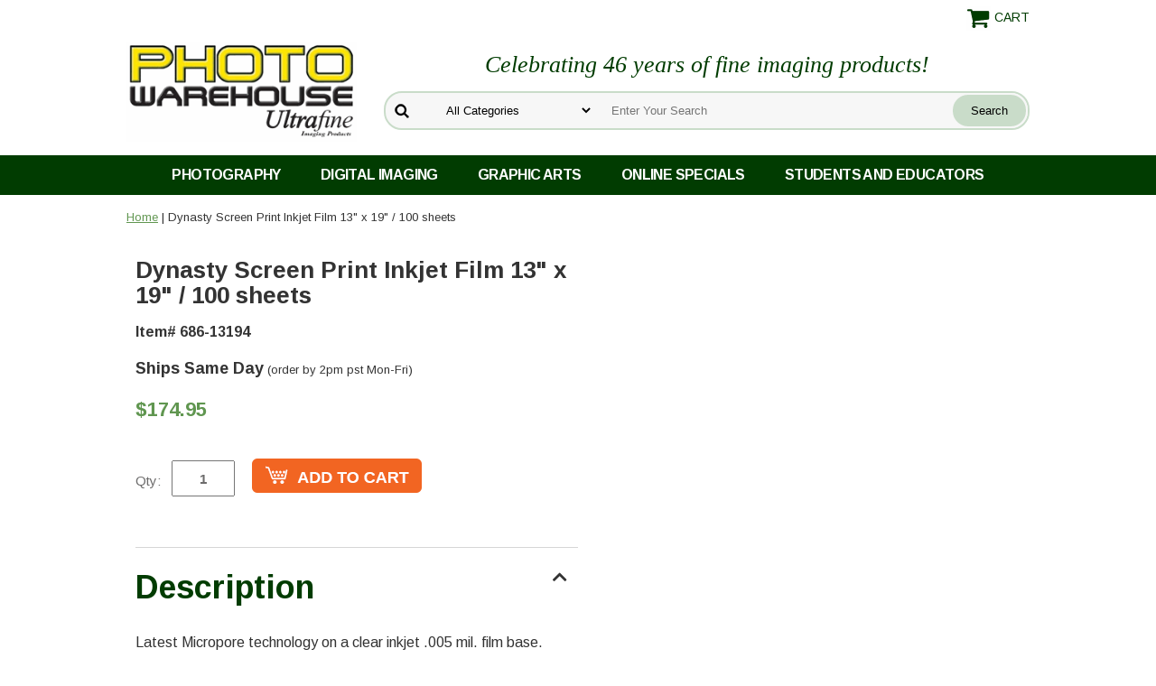

--- FILE ---
content_type: text/html
request_url: https://www.ultrafineonline.com/dyscprinfi13.html
body_size: 8657
content:
<!DOCTYPE HTML><html lang="en"><head><meta http-equiv="Content-Type" content="text/html;charset=ISO-8859-1" /><!--[if IE]><meta http-equiv="X-UA-Compatible" content="IE=Edge,chrome=1"><![endif]--><meta name="viewport" content="width=device-width, initial-scale=1.0, minimum-scale=1.0, user-scalable=0" /><title>Dynasty Screen Print Inkjet Film 13&quot; x 19&quot; / 100 sheets - Dynasty Screen Print Inkjet Film</title><meta name="robots" content="index,follow" /><meta name="description" content="Latest Micropore technology on a clear inkjet .005 mil. film base. Incredible D-Max, compatible with all inkjet printers and inks. Formulated for the screen printing marketplace." /><link rel="canonical" href="https://www.ultrafineonline.com/dyscprinfi13.html" /><link rel="apple-touch-icon" sizes="180x180" href="https://turbifycdn.com/ty/cdn/yhst-2405092478071/apple-touch-icon.png">
<link rel="icon" type="image/png" sizes="32x32" href="https://turbifycdn.com/ty/cdn/yhst-2405092478071/favicon-32x32.png">
<link rel="icon" type="image/png" sizes="16x16" href="https://turbifycdn.com/ty/cdn/yhst-2405092478071/favicon-16x16.png">
<link rel="manifest" href="https://turbifycdn.com/ty/cdn/yhst-2405092478071/site.webmanifest">
<link rel="mask-icon" href="https://turbifycdn.com/ty/cdn/yhst-2405092478071/safari-pinned-tab.svg" color="#013c01">
<link rel="shortcut icon" href="https://turbifycdn.com/ty/cdn/yhst-2405092478071/favicon.ico">
<meta name="msapplication-TileColor" content="#ffffff">
<meta name="msapplication-config" content="https://turbifycdn.com/ty/cdn/yhst-2405092478071/browserconfig.xml">
<meta name="theme-color" content="#ffffff"><!--[if lt IE 9]><script src="https://cdnjs.cloudflare.com/ajax/libs/html5shiv/3.7.3/html5shiv-printshiv.min.js"></script><![endif]--><link rel="stylesheet" href="https://turbifycdn.com/ay/mobile/css/mmenu_2.css" /><link rel="stylesheet" href="css-main.css" /><script type="text/javascript" src="https://ajax.googleapis.com/ajax/libs/jquery/1.11.2/jquery.min.js"></script><meta name="google-site-verification" content="9q1pbs02m-1BYAsnBcGDiVribXIRNYAWtWMplnDXwsk" />
<meta name="google-site-verification" content="mzUAB2P5vENzYiujyvbJj4Ro4pWYFVKShtX7gmxstFo" />
<meta name="verify-v1" content="HVJ/156n/YN3VmhbjJPpEK4G2mm9cE5VWGKqLkb6RQ8=" />
<link href="https://fonts.googleapis.com/css?family=Arimo:400,700|Amiri:400i,700i&display=swap" rel="stylesheet"> 
<!-- <link rel="stylesheet" href="https://maxcdn.bootstrapcdn.com/font-awesome/4.7.0/css/font-awesome.min.css"> -->
<link rel="stylesheet" href="https://cdnjs.cloudflare.com/ajax/libs/font-awesome/5.15.3/css/all.min.css" integrity="sha512-iBBXm8fW90+nuLcSKlbmrPcLa0OT92xO1BIsZ+ywDWZCvqsWgccV3gFoRBv0z+8dLJgyAHIhR35VZc2oM/gI1w==" crossorigin="anonymous">

<script type="text/javascript" src="https://platform-api.sharethis.com/js/sharethis.js#property=5d6938055fea9f001288da51&product=inline-share-buttons" async="async"></script>

<!-- Google tag (gtag.js) -->
<script async src="https://www.googletagmanager.com/gtag/js?id=AW-1071457309"></script>
<script>
  window.dataLayer = window.dataLayer || [];
  function gtag(){dataLayer.push(arguments);}
  gtag('js', new Date());

  gtag('config', 'AW-1071457309');
</script>

<!-- Event snippet for Page Views conversion page -->
<script>
  gtag('event', 'conversion', {'send_to': 'AW-1071457309/HQZYCIy8_bgBEJ3I9P4D'});
</script><noscript><link rel="stylesheet" href="css-noscript.css" /></noscript></head><body data-page-id="dyscprinfi13" class="dyscprinfi13-page itemtype" id="itemPage"><div class="site-container"><header class="site-header has-tagline"><div class="inner"><div class="superbar"><a href="https://secure.ultrafineonline.com/yhst-2405092478071/cgi-bin/wg-order?yhst-2405092478071" class="cartLink"><img style="max-width:27px;max-height:27px" alt="Shopping Cart" src="https://s.turbifycdn.com/aah/yhst-2405092478071/photography-19.png" align="absmiddle"> </img><span>Cart</span></a> <div id="ys_superbar">
	   <div id="ys_cpers">
		<div id="yscp_welcome_msg"></div>
		<div id="yscp_signin_link"></div>
		<div id="yscp_myaccount_link"></div>
		<div id="yscp_signout_link"></div>
	   </div>
	   <div id="yfc_mini"></div>
	   <div class="ys_clear"></div>
	</div>
      </div><a id="hamburger" href="#mmenu"><img src="https://s.turbifycdn.com/aah/yhst-2405092478071/photography-20.png" alt="Menu" style="max-width:25px;max-height:30px" align="absmiddle"></a><span id="logo"><a href="https://www.ultrafineonline.com" title="UltraFineOnLine Photo Warehouse"><img src="https://s.turbifycdn.com/aah/yhst-2405092478071/photography-21.png" alt="UltraFineOnLine Photo Warehouse" style="max-width:255px;max-height:123px" align="absmiddle"></a></span><div class="tagline">Celebrating 46 years of fine imaging products!</div><div id="top-search" style="height: 123px"><form id="searcharea" name="searcharea" action="nsearch.html" method="GET"><fieldset><select name="section"><option value="">All Categories</option><option value="photography">Photography </option><option value="digitalimaging">Digital Imaging </option><option value="graphicarts">Graphic Arts </option><option value="ultraspecials">Online Specials and Gift Ideas </option><option value="backtoschool">Students and Educators </option></select><label for="query" class="labelfield"><input type="text" id="query" name="query" placeholder="Enter Your Search" ></label><label for="searchsubmit" class="buttonlabel"><input type="submit" id="searchsubmit" class="ys_primary" value="Search" name="searchsubmit"><input type="hidden" value="yhst-2405092478071" name="vwcatalog"></label></fieldset></form>   <script type="text/javascript"> 
                    var isSafari = !!navigator.userAgent.match(/Version\/[\d\.]+.*Safari/); 
                    var isIOS = !!navigator.platform && /iPad|iPhone|iPod/.test(navigator.platform); 
                    if (isSafari && isIOS) { 
                        document.forms["searcharea"].onsubmit = function (searchAreaForm) { 
                            var elementsList = this.elements, queryString = '', url = '', action = this.action; 
                            for(var i = 0; i < elementsList.length; i++) { 
                                if (elementsList[i].name) { 
                                    if (queryString) { 
                                        queryString = queryString + "&" +  elementsList[i].name + "=" + encodeURIComponent(elementsList[i].value); 
                                    } else { 
                                        queryString = elementsList[i].name + "=" + encodeURIComponent(elementsList[i].value); 
                                    } 
                                } 
                            } 
                            if (action.indexOf("?") == -1) { 
                                action = action + "?"; 
                            } 
                            url = action + queryString; 
                            window.location.href = url; 
                            return false; 
                        } 
                    } 
                </script> 
        </div></div><div id="navRibbon"><div class="inner"><nav id="mmenu"><ul class="topNav"><li class="mainNav nav-item-photography"><a href="photography.html" class="top">Photography</a><ul class="sub"><li class="nav-item-ulphpa"><a href="ulphpa.html">Traditional Black-and-White Photo Papers</a></li><li class="nav-item-ulblfi"><a href="ulblfi.html">Traditional Black-and-White Films</a></li><li class="nav-item-colorfilms"><a href="colorfilms.html">Color Films</a></li><li class="nav-item-blphch"><a href="blphch.html">Black-and-White Photo Chemicals</a></li><li class="nav-item-cophch"><a href="cophch.html">Color Photo Chemistry</a></li><li class="nav-item-bufilosu"><a href="bufilosu.html">Bulk Film Loading Supplies</a></li><li class="nav-item-trfica"><a href="trfica.html">Point N' Shoot 35mm Film Cameras</a></li><li class="nav-item-mefoca"><a href="mefoca.html">Medium Format 120 Cameras</a></li><li class="nav-item-slrfilmcameras"><a href="slrfilmcameras.html">SLR Film Cameras</a></li><li class="nav-item-mosu"><a href="mosu.html">UltraFine Mounting Supplies</a></li><li class="nav-item-phac"><a href="phac.html">Photo Accessories, Batteries, Camera Bags and Cases, Tripods, Photo Negative and Print Storage</a></li><li class="nav-item-daac"><a href="daac.html">Darkroom Accessories</a></li><li class="nav-item-instantcameras"><a href="instantcameras.html">Instant Cameras and Film</a></li><li class="nav-item-instantfilms"><a href="instantfilms.html">Instant Films</a></li><li class="nav-item-110caandfi"><a href="110caandfi.html">110 Cameras and Film</a></li><li class="nav-item-apsfilmcameras"><a href="apsfilmcameras.html">APS (Advanced Photo System)  Film Cameras and Film</a></li><li class="nav-item-pinholecameras"><a href="pinholecameras.html">Pinhole Cameras and Accessories</a></li><li class="nav-item-cacaandcaba"><a href="cacaandcaba.html">Camera Cases and Camera Bags</a></li><li class="nav-item-copaandch"><a href="copaandch.html">Photograhic Darkroom  Color Paper RA-4 Process</a></li><li class="nav-item-trmoandcaac"><a href="trmoandcaac.html">Flashes, Straps, Lens Caps , Tripods, Monopods, and Camera Accessories</a></li><li class="nav-item-toycapaantoy"><a href="toycapaantoy.html">Toy Camera Parade - Analog Toy Cameras</a></li></ul></li><li class="mainNav nav-item-digitalimaging"><a href="digitalimaging.html" class="top">Digital Imaging</a><ul class="sub"><li class="nav-item-ulinkjetme"><a href="ulinkjetme.html">Ink Jet Media - Photo Quality Imaging Papers</a></li><li class="nav-item-spinkjetme"><a href="spinkjetme.html">Ultrafine Specialty InkJet Media</a></li><li class="nav-item-fiartinkjetp"><a href="fiartinkjetp.html">Fine Art Ink Jet Papers and Finishing Products</a></li><li class="nav-item-digitalcameras"><a href="digitalcameras.html">Digital Point and Shoot Cameras</a></li><li class="nav-item-dislrca"><a href="dislrca.html">Digital SLR Cameras</a></li><li class="nav-item-dica"><a href="dica.html">Digital Camcorders</a></li><li class="nav-item-inkjetpaforp"><a href="inkjetpaforp.html">Ink Jet Papers for Proofing</a></li><li class="nav-item-dimeca"><a href="dimeca.html">Digital Memory</a></li><li class="nav-item-toycapa"><a href="toycapa.html">Toy Camera Parade - Digital Toy Cameras</a></li><li class="nav-item-inkaid"><a href="inkaid.html">Inkaid PreCoatings for Inkjet </a></li><li class="nav-item-cacaandcaba"><a href="cacaandcaba.html">Camera Cases and Camera Bags</a></li><li class="nav-item-trmoandcaac"><a href="trmoandcaac.html">Flashes, Straps, Lens Caps , Tripods, Monopods, and Camera Accessories</a></li></ul></li><li class="mainNav nav-item-graphicarts"><a href="graphicarts.html" class="top">Graphic Arts</a><ul class="sub"><li class="nav-item-ulimfi"><a href="ulimfi.html">Ultrafine Imagesetting Film</a></li><li class="nav-item-ulcafi"><a href="ulcafi.html">Ultrafine Camera Films</a></li><li class="nav-item-ulcofi"><a href="ulcofi.html">Ultrafine Contact Films</a></li><li class="nav-item-ulofmepl"><a href="ulofmepl.html">Ultrafine Offset Metal Plates</a></li><li class="nav-item-ullapl"><a href="ullapl.html">Ultrafine Laser Print Film .005</a></li><li class="nav-item-prpr"><a href="prpr.html">Proofing Products</a></li><li class="nav-item-grarac"><a href="grarac.html">Graphic Arts Accessories</a></li><li class="nav-item-grarch"><a href="grarch.html">Graphic Arts Chemistry</a></li><li class="nav-item-ulpola"><a href="ulpola.html">Ultrafine Polyester Laser Plates</a></li></ul></li><li class="mainNav nav-item-ultraspecials"><a href="ultraspecials.html" class="top">Online Specials</a><ul class="sub"><li class="nav-item-cameraspecials"><a href="cameraspecials.html">Camera Gift Specials</a></li><li class="nav-item-gice"><a href="gice.html">Photo Warehouse Gift Certificates </a></li><li class="nav-item-ststsp"><a href="ststsp.html">Online Specials</a></li><li class="nav-item-phfisp"><a href="phfisp.html">Photo Gift Specials</a></li><li class="nav-item-giforyoph"><a href="giforyoph.html">Gifts for the Young Photographer</a></li><li class="nav-item-hogibu"><a href="hogibu.html">Ultrafineonline Bundled Savings</a></li><li class="nav-item-cofisp35"><a href="cofisp35.html">Film and Paper Online Specials</a></li><li class="nav-item-photobookgifts"><a href="photobookgifts.html">Photography Books </a></li><li class="nav-item-uldiycakithe"><a href="uldiycakithe.html">Ultrafine DIY Camera Kit Headquarters</a></li><li class="nav-item-keprekeych"><a href="keprekeych.html">Keychains -Photo related Key Chain</a></li><li class="nav-item-mucdanddvdpo"><a href="mucdanddvdpo.html">Music CD and DVD - Powershovel Audio</a></li></ul></li><li class="mainNav nav-item-backtoschool"><a href="backtoschool.html" class="top">Students and Educators</a><ul class="sub"><li class="nav-item-ulimprsche"><a href="ulimprsche.html">UltraFine Imaging Products School Headquarters</a></li><li class="nav-item-35x100ftfifo"><a href="35x100ftfifo.html">35mm x 100 Ft. Films for Reloading</a></li><li class="nav-item-ultelo"><a href="ultelo.html">UltraFine Teachers Lounge</a></li><li class="nav-item-inkjetspecials"><a href="inkjetspecials.html">Online InkJet Specials</a></li><li class="nav-item-ststpa"><a href="ststpa.html">UltraFine Student  Packages</a></li></ul></li></ul></nav></div></div></header><main class="site-inner"><div class="inner"><div class="breadcrumbs"><div><a href="index.html">Home</a> | Dynasty Screen Print Inkjet Film 13" x 19" / 100 sheets</div></div><div class="item-wrap"><div class="fitem-top"><div class="fitem-left"></div><div class="fitem-right"><div class="fitem-name"><h1>Dynasty Screen Print Inkjet Film 13" x 19" / 100 sheets</h1></div><form method="POST" action="https://secure.ultrafineonline.com/yhst-2405092478071/cgi-bin/wg-order?yhst-2405092478071+dyscprinfi13"><div class="code">Item# 686-13194</div><div class="shippingtext"><span>Ships Same Day</span> (order by 2pm pst Mon-Fri) </div><div class="price-row"><div class="price">$174.95</div></div><div class="add-to-cart"><div class="qty"><label class="qty" for="vwquantity">Qty:</label><input name="vwquantity" type="text" value="1" id="vwquantity" /></div><input type="image" class="addtocartImg" title="Add to Cart" src="https://s.turbifycdn.com/aah/yhst-2405092478071/ultrafine-vc-elite-glossy-variable-contrast-rc-paper-8-x-10-250-35.png" /><input name="vwcatalog" type="hidden" value="yhst-2405092478071" /><input name="vwitem" type="hidden" value="dyscprinfi13" /></div><input type="hidden" name=".autodone" value="https://www.ultrafineonline.com/dyscprinfi13.html" /></form><div class="item-social"><div class="sharethis-inline-share-buttons"></div>
</div><div id="item-caption"><div class="caption"><div class="caption-header"><h2 class="caption-title">Description</h2><div class="caption-control"><i class="fa fa-chevron-up up"></i><i class="fa fa-chevron-down down"></i></div></div><div class="caption-text">Latest Micropore technology on a clear inkjet .005 mil. film base. Incredible D-Max, compatible with all inkjet printers and inks. Formulated for the screen printing marketplace.
* Water Resistant! * Excellent dot shape retention * Excellent registration! * Imagesetter quality! * Extremely fast dry time * No shrinkage! * Works with dye based AND pigment inks.</div></div><div class="caption closed"><div class="caption-header"><h2 class="caption-title">Related</h2><div class="caption-control"><i class="fa fa-chevron-up up"></i><i class="fa fa-chevron-down down"></i></div></div><div class="caption-text"><div id=related><a href="dyscprinfi11.html">Dynasty Screen Print Inkjet Film 11" x 17" / 100 sheets</a><br /><a href="dyscprinfi17.html">Dynasty Screen Print Inkjet Film 17" x 22" / 100 sheets</a><br /><a href="dyscprinfi171.html">Dynasty Screen Print Inkjet Film 17" x 100' Roll</a><br /><a href="dyscprinfi.html">View all &raquo;</a></div></div></div></div><div class="ys_promoitempage" id="ys_promoitempage" itemid="dyscprinfi13" itemcode="686-13194" categoryflag="0"></div></div></div><div id="ys_relatedItems"></div></div></div></main><footer class="site-footer"><div class="newsletter"><div class="inner"><div class="newsletter-text"><img src="https://turbifycdn.com/ty/cdn/yhst-2405092478071/186386-48.png" alt="newsletter"><h4>Get exclusive deals and news!</h4>
<p>Sign up for our specials and new item releases!</p>
</div><div class="newsletter-form"><a href="newsletter-signup.html"><img src="https://turbifycdn.com/ty/cdn/yhst-2405092478071/join.png" alt="Join Now"></a>
</div></div></div><div class="inner"><div class="final-text"><div id="ys_relatedItems"></div></div><div class="footer-boxes"><div class="footer-box footer-box1"><h3>Our Catalog</h3>
<a href="https://turbifycdn.com/ty/cdn/yhst-2405092478071/pwwint2019.pdf" target="_blank"><img src="https://turbifycdn.com/aah/yhst-2405092478071/our-photo-warehouse-catalog-42.gif" alt="Our Photo Warehouse Catalog"></a></div><div class="footer-box footer-box2"><h3>Photo Warehouse (Ultrafine Online)</h3>
30 Harbor Park Drive<br>
Port Washington, NY 11050<br>
<br>
<a href="tel:+1-800-922-5484">1-800-922-5484</a><div class="footer-social"><a target="_blank" title="Photo Warehouse on Facebook" href="http://www.facebook.com/pages/Ultrafineonline/144415425568787"><i class="fa fa-facebook" aria-hidden="true"></i></a>
<a target="_blank" title="Photo Warehouse on Twitter" href="http://www.twitter.com/Ultrafineonline"><i class="fa fa-twitter" aria-hidden="true"></i></a>
<a target="_blank" title="Photo Warehouse on Instagram" href="https://www.instagram.com/ultrafineman/"><i class="fa fa-instagram" aria-hidden="true"></i></a></div></div><div class="footer-box footer-box3"><h3>Help</h3><ul class="footer-nav"><li class="nav-item nav-item-info"><a href="info.html">About Us</a></li><li class="nav-item nav-item-contact"><a href="contact.html">Contact Us</a></li><li class="nav-item nav-item-privacypolicy"><a href="privacypolicy.html">Privacy Policy</a></li><li class="nav-item nav-item-shipping"><a href="shipping.html">Shipping Information</a></li><li class="nav-item nav-item-sitemap"><a href="ind.html">Site Map</a></li></ul></div><div class="footer-box footer-box4"><h3>Secure Shopping</h3>
<i class="fa fa-lock" aria-hidden="true"></i> <span>256-bit Secure Encryption</span><br>
<span>Powered by</span> <i class="fa fa-yahoo" aria-hidden="true"></i> <span>Small Business</span>
<br><div class="footer-payments"><a href="info.html#info-billing"><i class="fa fa-cc-mastercard"></i>
<i class="fa fa-cc-visa"></i>
<i class="fa fa-cc-amex"></i>
<i class="fa fa-cc-discover"></i>
<i class="fa fa-cc-paypal"></i></a></div></div></div></div><div id="copyright">Copyright &copy; 2010-2025 UltraFineOnline.com  All Rights Reserved.</div></footer></div><div id="scrollToTop"><i class="fa fa-chevron-up"></i></div>
<!-- BEGIN bottom_tags -->
<script src="https://turbifycdn.com/ty/cdn/yhst-2405092478071/site-2.js"></script>
<script type="application/ld+json">[{"@context":"http://schema.org","@type":"Organization","url":"https://www.ultrafineonline.com","name":"Photo Warehouse (UltraFineOnLine)","description":"Photo Warehouse is Your On Line direct connection to the finest in Private label imaging Products in the world. From one of the leading Packaging, Converters, and Wholesalers of fine Photographic, Graphic Arts and Digital Imaging supplies. Here are some quick links and amazing specials.","logo":"https://s.turbifycdn.com/aah/yhst-2405092478071/photography-22.png","contactPoint":[{"@type":"ContactPoint","contactType":"customer service","name":"Customer Service","telephone":"+1-516-685-5000","faxNumber":"+1-516-625-1507","email":"sales@ultrafineonline.com"},{"@type":"ContactPoint","contactType":"customer service","name":"Customer Service Toll Free","contactOption":"TollFree","telephone":"+1-800-922-5484"}],"address":{"@type":"PostalAddress","addressCountry":"US","addressRegion":"CA","addressLocality":"Oxnard","postalCode":"93030","streetAddress":"121 Lombard Street"}},{"@context":"http://schema.org","@type":"Product","name":"Dynasty Screen Print Inkjet Film 13\" x 19\" / 100 sheets","sku":"686-13194","description":"Latest Micropore technology on a clear inkjet .005 mil. film base. Incredible D-Max, compatible with all inkjet printers and inks. Formulated for the screen printing marketplace.","offers":{"@type":"Offer","priceCurrency":"USD","price":"174.95","itemCondition":"http://schema.org/NewCondition","availability":"http://schema.org/InStock","url":"https://www.ultrafineonline.com/dyscprinfi13.html","seller":{"@type":"Organization","name":"Photo Warehouse (UltraFineOnLine)"}}}];</script>
<!-- END bottom_tags -->
<script type="text/javascript" id="yfc_loader" src="https://turbifycdn.com/store/migration/loader-min-1.0.34.js?q=yhst-2405092478071&ts=1769213234&p=1&h=secure.ultrafineonline.com"></script><script type="text/javascript" src="https://sep.turbifycdn.com/ay/mobile/js/slick_2.js"></script><script type="text/javascript" src="https://sep.turbifycdn.com/ay/mobile/js/jquery.mmenu_1.min.js"></script><script type="text/javascript" src="https://sep.turbifycdn.com/ty/tm/js/jquery.elevateZoom-3.0.8.min.js"></script><script type="text/javascript" src="https://sep.turbifycdn.com/ty/tm/js/jquery.fancybox.pack.js"></script><script type="text/javascript" src="https://sep.turbifycdn.com/ty/tm/js/jquery.lazyload.min.js"></script><script type="text/javascript" src="https://sep.turbifycdn.com/ty/tm/js/scripts-bottom-divitto-5.js"></script></body>
<script type="text/javascript">var PAGE_ATTRS = {'storeId': 'yhst-2405092478071', 'itemId': 'dyscprinfi13', 'isOrderable': '1', 'name': 'Dynasty Screen Print Inkjet Film 13 x 19 / 100 sheets', 'salePrice': '174.95', 'listPrice': '174.95', 'brand': '', 'model': '', 'promoted': '', 'createTime': '1769460366', 'modifiedTime': '1769460366', 'catNamePath': 'Dynasty Premium Inkjet Papers & Films > Dynasty Screen Print Inkjet Filmp', 'upc': ''};</script><!-- Google tag (gtag.js) -->  <script async src='https://www.googletagmanager.com/gtag/js?id=G-ZC99176DEL'></script><script> window.dataLayer = window.dataLayer || [];  function gtag(){dataLayer.push(arguments);}  gtag('js', new Date());  gtag('config', 'G-ZC99176DEL');</script><script> var YStore = window.YStore || {}; var GA_GLOBALS = window.GA_GLOBALS || {}; var GA_CLIENT_ID; try { YStore.GA = (function() { var isSearchPage = (typeof(window.location) === 'object' && typeof(window.location.href) === 'string' && window.location.href.indexOf('nsearch') !== -1); var isProductPage = (typeof(PAGE_ATTRS) === 'object' && PAGE_ATTRS.isOrderable === '1' && typeof(PAGE_ATTRS.name) === 'string'); function initGA() { } function setProductPageView() { PAGE_ATTRS.category = PAGE_ATTRS.catNamePath.replace(/ > /g, '/'); PAGE_ATTRS.category = PAGE_ATTRS.category.replace(/>/g, '/'); gtag('event', 'view_item', { currency: 'USD', value: parseFloat(PAGE_ATTRS.salePrice), items: [{ item_name: PAGE_ATTRS.name, item_category: PAGE_ATTRS.category, item_brand: PAGE_ATTRS.brand, price: parseFloat(PAGE_ATTRS.salePrice) }] }); } function defaultTrackAddToCart() { var all_forms = document.forms; var vwqnty = 0; document.addEventListener('DOMContentLoaded', event => { for (var i = 0; i < all_forms.length; i += 1) { if (typeof storeCheckoutDomain != 'undefined' && storeCheckoutDomain != 'order.store.turbify.net') { all_forms[i].addEventListener('submit', function(e) { if (typeof(GA_GLOBALS.dont_track_add_to_cart) !== 'undefined' && GA_GLOBALS.dont_track_add_to_cart === true) { return; } e = e || window.event; var target = e.target || e.srcElement; if (typeof(target) === 'object' && typeof(target.id) === 'string' && target.id.indexOf('yfc') === -1 && e.defaultPrevented === true) { return } e.preventDefault(); vwqnty = 1; if( typeof(target.vwquantity) !== 'undefined' ) { vwqnty = target.vwquantity.value; } if( vwqnty > 0 ) { gtag('event', 'add_to_cart', { value: parseFloat(PAGE_ATTRS.salePrice), currency: 'USD', items: [{ item_name: PAGE_ATTRS.name, item_category: PAGE_ATTRS.category, item_brand: PAGE_ATTRS.brand, price: parseFloat(PAGE_ATTRS.salePrice), quantity: vwqnty }] }); if (typeof(target) === 'object' && typeof(target.id) === 'string' && target.id.indexOf('yfc') != -1) { return; } if (typeof(target) === 'object') { target.submit(); } } }) } } }); } return { startPageTracking: function() { initGA(); if (isProductPage) { setProductPageView(); if (typeof(GA_GLOBALS.dont_track_add_to_cart) === 'undefined' || GA_GLOBALS.dont_track_add_to_cart !== true) { defaultTrackAddToCart() } } }, trackAddToCart: function(itemsList, callback) { itemsList = itemsList || []; var ga_cartItems = []; if (itemsList.length === 0 && typeof(PAGE_ATTRS) === 'object') { if (typeof(PAGE_ATTRS.catNamePath) !== 'undefined') { PAGE_ATTRS.category = PAGE_ATTRS.catNamePath.replace(/ > /g, '/'); PAGE_ATTRS.category = PAGE_ATTRS.category.replace(/>/g, '/') } itemsList.push(PAGE_ATTRS); } if (itemsList.length === 0) { return } var orderTotal = 0; for (var i = 0; i < itemsList.length; i += 1) { var itemObj = itemsList[i]; var gaItemObj = {}; if (typeof(itemObj.id) !== 'undefined') { gaItemObj.id = itemObj.id } if (typeof(itemObj.name) !== 'undefined') { gaItemObj.name = itemObj.name } if (typeof(itemObj.category) !== 'undefined') { gaItemObj.category = itemObj.category } if (typeof(itemObj.brand) !== 'undefined') { gaItemObj.brand = itemObj.brand } if (typeof(itemObj.salePrice) !== 'undefined') { gaItemObj.price = itemObj.salePrice } if (typeof(itemObj.quantity) !== 'undefined') { gaItemObj.quantity = itemObj.quantity } ga_cartItems.push(gaItemObj); orderTotal += parseFloat(itemObj.salePrice) * itemObj.quantity; } gtag('event', 'add_to_cart', { value: orderTotal, currency: 'USD', items: ga_cartItems }); } } })(); YStore.GA.startPageTracking() } catch (e) { if (typeof(window.console) === 'object' && typeof(window.console.log) === 'function') { console.log('Error occurred while executing Google Analytics:'); console.log(e) } } </script> <script type="text/javascript">
csell_env = 'ue1';
 var storeCheckoutDomain = 'secure.ultrafineonline.com';
</script>

<script type="text/javascript">
  function toOSTN(node){
    if(node.hasAttributes()){
      for (const attr of node.attributes) {
        node.setAttribute(attr.name,attr.value.replace(/(us-dc1-order|us-dc2-order|order)\.(store|stores)\.([a-z0-9-]+)\.(net|com)/g, storeCheckoutDomain));
      }
    }
  };
  document.addEventListener('readystatechange', event => {
  if(typeof storeCheckoutDomain != 'undefined' && storeCheckoutDomain != "order.store.turbify.net"){
    if (event.target.readyState === "interactive") {
      fromOSYN = document.getElementsByTagName('form');
        for (let i = 0; i < fromOSYN.length; i++) {
          toOSTN(fromOSYN[i]);
        }
      }
    }
  });
</script>
<script type="text/javascript">
// Begin Store Generated Code
 </script> <script type="text/javascript" src="https://s.turbifycdn.com/lq/ult/ylc_1.9.js" ></script> <script type="text/javascript" src="https://s.turbifycdn.com/ae/lib/smbiz/store/csell/beacon-a9518fc6e4.js" >
</script>
<script type="text/javascript">
// Begin Store Generated Code
 csell_page_data = {}; csell_page_rec_data = []; ts='TOK_STORE_ID';
</script>
<script type="text/javascript">
// Begin Store Generated Code
function csell_GLOBAL_INIT_TAG() { var csell_token_map = {}; csell_token_map['TOK_SPACEID'] = '2022276099'; csell_token_map['TOK_URL'] = ''; csell_token_map['TOK_STORE_ID'] = 'yhst-2405092478071'; csell_token_map['TOK_ITEM_ID_LIST'] = 'dyscprinfi13'; csell_token_map['TOK_ORDER_HOST'] = 'order.store.turbify.net'; csell_token_map['TOK_BEACON_TYPE'] = 'prod'; csell_token_map['TOK_RAND_KEY'] = 't'; csell_token_map['TOK_IS_ORDERABLE'] = '1';  c = csell_page_data; var x = (typeof storeCheckoutDomain == 'string')?storeCheckoutDomain:'order.store.turbify.net'; var t = csell_token_map; c['s'] = t['TOK_SPACEID']; c['url'] = t['TOK_URL']; c['si'] = t[ts]; c['ii'] = t['TOK_ITEM_ID_LIST']; c['bt'] = t['TOK_BEACON_TYPE']; c['rnd'] = t['TOK_RAND_KEY']; c['io'] = t['TOK_IS_ORDERABLE']; YStore.addItemUrl = 'http%s://'+x+'/'+t[ts]+'/ymix/MetaController.html?eventName.addEvent&cartDS.shoppingcart_ROW0_m_orderItemVector_ROW0_m_itemId=%s&cartDS.shoppingcart_ROW0_m_orderItemVector_ROW0_m_quantity=1&ysco_key_cs_item=1&sectionId=ysco.cart&ysco_key_store_id='+t[ts]; } 
</script>
<script type="text/javascript">
// Begin Store Generated Code
function csell_REC_VIEW_TAG() {  var env = (typeof csell_env == 'string')?csell_env:'prod'; var p = csell_page_data; var a = '/sid='+p['si']+'/io='+p['io']+'/ii='+p['ii']+'/bt='+p['bt']+'-view'+'/en='+env; var r=Math.random(); YStore.CrossSellBeacon.renderBeaconWithRecData(p['url']+'/p/s='+p['s']+'/'+p['rnd']+'='+r+a); } 
</script>
<script type="text/javascript">
// Begin Store Generated Code
var csell_token_map = {}; csell_token_map['TOK_PAGE'] = 'p'; csell_token_map['TOK_CURR_SYM'] = '$'; csell_token_map['TOK_WS_URL'] = 'https://yhst-2405092478071.csell.store.turbify.net/cs/recommend?itemids=dyscprinfi13&location=p'; csell_token_map['TOK_SHOW_CS_RECS'] = 'true';  var t = csell_token_map; csell_GLOBAL_INIT_TAG(); YStore.page = t['TOK_PAGE']; YStore.currencySymbol = t['TOK_CURR_SYM']; YStore.crossSellUrl = t['TOK_WS_URL']; YStore.showCSRecs = t['TOK_SHOW_CS_RECS']; </script> <script type="text/javascript" src="https://s.turbifycdn.com/ae/store/secure/recs-1.3.2.2.js" ></script> <script type="text/javascript" >
</script>
</html>
<!-- html110.prod.store.e1a.lumsb.com Fri Jan 30 01:41:28 PST 2026 -->


--- FILE ---
content_type: text/css
request_url: https://www.ultrafineonline.com/css-main.css
body_size: 7237
content:
/* site css 1769126936 */
body{position:relative;padding:0;margin:0;color:#333333;background-color:#ffffff;font-size:16px;font-family:Arimo,sans-serif;line-height:1.5}header,main,footer{display:block}a{color:#609650}a:visited{color:#609650}p{margin:15px 0;padding:0}.button{box-sizing:border-box;height:26px;margin:0;border:0;border-radius:3px;color:#fff;background:#013c01;background:#013c01;font-weight:bold}#scrollToTop{position:fixed;display:none;right:5px;bottom:8px;z-index:9999;text-align:center;cursor:pointer}#scrollToTop i{width:30px;height:30px;border:2px solid #707070;border-radius:50%;color:#707070;line-height:26px;opacity:0.8;font-size:16px}#scrollToTop img{max-width:30px;height:auto}.image-left{background:transparent url('https://s.turbifycdn.com/aah/yhst-136355026053229/img-988011.png') no-repeat bottom left;padding-bottom:20px}.homeFavorites .txt a,.finner a,.fsection-name h1,.breadcrumbs{overflow-wrap:break-word}main .inner h2{font-size:36px;color:#013c01}.breadcrumbs{padding-top:15px;font-size:13px}.breadcrumbs a{color:#609650}.sale{color:#609650;font-weight:bold}.reg{color:#609650;font-style:italic;text-decoration:line-through}.site-header:before,.superbar:before,.frow:before,.fcontainer:before,.clearfix:before,.enclose:before{content:" ";display:table}.site-header:after,.superbar:after,.frow:after,.fcontainer:after,.clearfix:after,.enclose:after{clear:both;content:" ";display:table}.inner{position:relative;width:1000px;margin:0 auto}.site-container{}.site-header{}.site-inner{background-color:#ffffff}.site-footer{}.site-header{}#hamburger{display:none}#logo{float:left;padding:6px 0 0}.superbar{position:relative;padding:6px 0;font-size:13px;text-transform:uppercase}.superbar a{text-decoration:none !important}.superbar a:hover,#ys_superbar a:hover{color:#76cacc}.superbar #cart-control,.superbar .cartLink{float:right;margin-top:0 !important;margin-left:10px}#ys_superbar,.superbar a,.smb-mc,.smb-mc .mini_msg,.mini_item_count,.mini_subtotal,#ys_cpers,#ys_cpers a{color:#013c01 !important;font-size:14px !important;font-family:Arimo,Helvetica,Arial,sans-serif !important}.superbar,#ys_superbar,#yfc_minicart *{line-height:27px}.smb-mc .minicart_c1{width:auto !important}.ys_clear{display:none}#ys_superbar{float:right;width:auto !important;height:inherit !important;padding:0 !important}#yfc_mini{float:right !important}#ys_cpers{float:left !important;margin-right:1em}#ys_cpers,#ys_cpers a{color:#333333 !important;text-decoration:none}.smb-mc .mini_msg{}#yfc_minicart.minicart_c1:not(.minicart_c2),#yfc_minicart.minicart_c1:not(.minicart_c2) .mini_msg,#yfc_minicart.minicart_c1:not(.minicart_c2) .mini_item_count,#yfc_minicart.minicart_c1:not(.minicart_c2) .mini_subtotal{color:#333333 !important}#yfc_minicart.minicart_c2{width:324px !important}.tagline{position:relative;float:right;clear:right;width:calc(100% - 255px - 30px);margin:12px 0 0;text-align:center;font-family:Arimi;font-style:italic;font-size:26px;color:#013c01}#top-search{position:relative;float:right;clear:right;width:calc(100% - 255px - 30px);height:auto !important;margin:10px 0 0}#top-search .labelfield > span{display:none}#searcharea{position:relative;z-index:2000;box-sizing:border-box;border:2px solid #c9dcc9;border-radius:20px;-webkit-border-radius:20px;-moz-border-radius:20px;-o-border-radius:20px;border-radius:20px;background-color:#f7f7f7;background-image:url("https://s.turbifycdn.com/aah/yhst-2405092478071/img-23102.png");background-repeat:no-repeat;background-position:10px 50%}#searcharea fieldset{height:39px;margin:0 0 0 50px;padding:0;border:0 none}#searcharea labelfield,#searcharea buttonlabel{position:static}#searcharea #query{box-sizing:border-box;width:calc(100% - 285px);height:39px;border:0px none;padding-left:10px;background-color:transparent}#searcharea #searchsubmit{position:absolute;right:0;top:0;box-sizing:border-box;width:85px;height:39px;padding:0 1em;border:2px solid #f7f7f7;-webkit-border-radius:20px;border-radius:20px;color:#000;background-color:#c9dcc9;background-image:url('');background-repeat:no-repeat;background-size:contain;-webkit-appearance:none}#searcharea select{position:relative;display:inline-block;width:180px;height:39px;margin:0 10px 0 0;padding:0 0 0 1em;border:0 none;background-color:#f7f7f7}.site-header #mmenu{display:none}.site-footer{background-color:#ffffff;color:#333333;font-weight:normal;font-size:14px;margin:10px 0 0;padding:0}.site-footer .inner{}.site-footer a{color:#333333;text-decoration:none}.site-footer a:hover{text-decoration:underline}.footer-nav{padding:0;margin:0}.footer-nav li{list-style:none}.footer-nav li a{color:#333333;font-size:14px;line-height:22px}.newsletter{background-color:#304b28;color:#ffffff;padding:20px 0;position:relative;overflow:hidden}.newsletter-text img{float:left;margin:5px 15px}.newsletter h4{font-family:Arimo,serif;font-weight:bold;margin:0;font-size:30px;line-height:33px;text-transform:uppercase;color:#ffd13e;letter-spacing:-1px}.newsletter p{font-size:22px;margin:0;letter-spacing:0;font-family:Arimi;font-style:italic;line-height:1.2em;color:#a6c89c}.newsletter-text{display:inline-block;vertical-align:middle;width:70%}.newsletter-form{display:inline-block;vertical-align:middle;width:30%;text-align:center}.newsletter-form input.email{box-sizing:border-box;width:15em;height:26px;padding:0 5px;margin:0 5px 0 0}.newsletter-form input.submit{}.site-footer #privacy a{color:#434241;font-size:12px}.site-footer #final-text{margin:0 0 20px}.footer-boxes{margin:15px 0 10px;display:flex}.footer-boxes > *{display:inline-block;box-sizing:border-box;vertical-align:top}.footer-box{flex:1}.footer-box-title,.footer-box h3{font-weight:bold;font-size:16px}#copyright,#copyright *{padding:5px 0 3px 0;background-color:#eeeeee;text-align:center;font-size:11px}.footer-payments{margin:0 0 15px}.footer-payments a:link,.footer-payments a:hover{text-decoration:none}.footer-payments{margin-top:25px}.footer-payments i{font-size:30px}.footer-social{margin:0 0 15px}.footer-social i{font-size:20px;margin:10px 5px 0 0}.footer-extra{margin:2em 0}#navRibbon{background-color:#013c01;background-color:#013c01;clear:both}ul.topNav{padding:0;margin:0}ul.topNav li{list-style:none}.slick-slider{position:relative;display:block;box-sizing:border-box;-moz-box-sizing:border-box;-webkit-touch-callout:none;-webkit-user-select:none;-khtml-user-select:none;-moz-user-select:none;-ms-user-select:none;user-select:none;-ms-touch-action:pan-y;touch-action:pan-y;-webkit-tap-highlight-color:transparent}.slick-list{position:relative;overflow:hidden;display:block;margin:0;padding:0}.slick-list:focus{outline:none}.slick-loading .slick-list{background:#fff url("https://sep.turbifycdn.com/ay/mobile/i/ajax-loader.gif") center center no-repeat}.slick-list.dragging{cursor:pointer;cursor:hand}.slick-slider .slick-track{-webkit-transform:translate3d(0,0,0);-moz-transform:translate3d(0,0,0);-ms-transform:translate3d(0,0,0);-o-transform:translate3d(0,0,0);transform:translate3d(0,0,0)}.slick-track{position:relative;left:0;top:0;display:block}.slick-track:before,.slick-track:after{content:"";display:table}.slick-track:after{clear:both}.slick-loading .slick-track{visibility:hidden}.slick-slide{float:left;height:100%;min-height:1px;display:none}[dir="rtl"] .slick-slide{float:right}.slick-slide img{display:block}.slick-slide.slick-loading img{display:none}.slick-slide.dragging img{pointer-events:none}.slick-initialized .slick-slide{display:block}.slick-loading .slick-slide{visibility:hidden}.slick-vertical .slick-slide{display:block;height:auto;border:1px solid transparent}.slick-prev,.slick-next{position:absolute;display:block;height:20px;width:20px;line-height:0;font-size:0;cursor:pointer;background:transparent;color:transparent;top:40%;padding:0;border:none;outline:none;opacity:.5}.slick-prev:hover,.slick-prev:focus,.slick-next:hover,.slick-next:focus{outline:none;color:transparent;opacity:1}.slick-prev:hover,.slick-prev:focus,.slick-next:hover,.slick-next:focus{opacity:1}.slick-prev.slick-disabled,.slick-next.slick-disabled{opacity:0.25}.slick-prev{left:-25px}[dir="rtl"] .slick-prev{left:auto;right:-25px}.slick-prev:before{content:"&lt;"}[dir="rtl"] .slick-prev:before{content:"&gt;"}.slick-next{right:-25px}[dir="rtl"] .slick-next{left:-25px;right:auto}[dir="rtl"] .slick-next:before{content:"&lt;"}.slick-dots{list-style:none;display:block;text-align:center;padding:0;width:100%}.slick-dots li{position:relative;display:inline-block;height:11px;width:11px;margin:0 5px;padding:0;cursor:pointer}.slick-dots li button{border:0;background:transparent;display:block;height:11px;width:11px;outline:none;line-height:0;font-size:0;color:transparent;padding:5px;cursor:pointer}.slick-dots li button:hover,.slick-dots li button:focus{outline:none}.slick-dots li button:hover:before,.slick-dots li button:focus:before{opacity:1}.slick-dots li button:before{position:absolute;top:0;left:0;content:" ";width:11px;height:11px;font-family:"slick";font-size:15px;height:20px;text-align:center;color:black;opacity:0.25;-webkit-font-smoothing:antialiased;-moz-osx-font-smoothing:grayscale}.slick-dots li.slick-active button:before{color:black;opacity:0.75}.slick-slide img{display:inline}.slick-slide img{height:auto;vertical-align:bottom;max-width:100%}.slick-dots li button{background-image:url(https://s.turbifycdn.com/aah/yhst-136355026053229/img-988005.png);background-repeat:no-repeat;background-position:center middle}.slick-active button{opacity:1 !important}.slick-prev{background-image:url(https://s.turbifycdn.com/aah/yhst-136355026053229/img-988006.png);left:0;height:36px;width:36px;color:transparent !important}.slick-next{background-image:url(https://s.turbifycdn.com/aah/yhst-136355026053229/img-988007.png);right:0;height:36px;width:36px;color:transparent !important}.slick-next:hover{background-image:url(https://s.turbifycdn.com/aah/yhst-136355026053229/img-988220.png)}.slick-prev:hover{background-image:url(https://s.turbifycdn.com/aah/yhst-136355026053229/img-988217.png)}.slick-active button{background-image:url(https://s.turbifycdn.com/aah/yhst-136355026053229/img-988223.png) !important}.fcontainer{max-width:1000px;margin:0 auto;width:100%}.fcol{width:23%;margin:1%;float:left;position:relative;min-height:333px;padding-bottom:3px;border:1px solid #eff1f3}.fcol .name{padding:0 20px}.fcol:hover{border-color:#609650}.frow{margin-left:-1%;margin-right:-1%;clear:both}.frow *{box-sizing:border-box}.finner{color:Arial,Helvetica,sans-serif;text-align:center}.finner a{display:block;text-decoration:none;color:#6d6c6c}.finner .name a{font-size:15px;margin:0 0 8px 0}.finner img.fim{max-width:100%;height:auto;border:2px solid transparent}.finner a.fshop-now,.finner input.fshop-now{font-weight:400;padding:0 1em;font-size:14px;border:1px solid #eff1f3;display:inline-block;height:30px;text-align:center;margin-left:auto;margin-right:auto;margin-bottom:10px;line-height:26px;margin-top:10px;text-transform:uppercase}.finner:hover a.fshop-now,.finner:hover input.fshop-now{color:#fff;background:#76cacc;border-color:#76cacc}.price-row > .strike-price,.price-row > .price{display:inline;margin-right:1em}.price-row > .price{font-weight:700;color:#609650}.price-row > .strike-price{font-weight:400 !important;text-decoration:line-through;color:#7e7e7e;padding-right:10px;font-size:smaller}.ys_promo_banner img{height:auto;max-width:100%}.bestsellers .slide{text-align:center}.bestsellers .inside{border-bottom:2px solid #76cacc;display:inline-block;padding-bottom:24px}.bestsellers .slide .txt{margin-top:15px}.bestsellers .slide .txt,.bestsellers .slide .txt a{color:#6d6c6c}.bestsellers .slide .txt a{text-decoration:none}.bestsellers .slide .txt a:hover{color:#609650}.bestsellers .slide img{border:1px solid #ffffff}.bestsellers .slide img:hover{border:1px solid #609650}.homeHero .slick-slide{text-align:center}.homeHero .slick-prev{left:10px}.homeHero .slick-next{right:10px}.kickers{margin:10px -10px;flex-wrap:wrap}.hometype .site-inner .inner{margin:30px auto 0}.intro-text,.message,.finaltext{padding:1em 0 1em;text-align:center}.intro-text{}.kickers a{margin:10px;display:inline-block}.kickers img{height:auto}.featuredCategories .inside{border:1px solid #eff1f3;margin-right:12px;text-align:center}.featuredCategories .txt{border-top:3px solid #76cacc;padding:20px 0;text-align:center;font-size:19px}.featuredCategories a{color:#6d6c6c;text-decoration:none;font-family:Arimo;font-weight:500;text-transform:uppercase;letter-spacing:1px;font-size:16px}.featuredCategories .inside:hover{border-color:#76cacc}.featuredCategories .inside:hover .txt{border-top:3px solid #eff1f3}.featuredCategories .slick-next{right:0;top:-50px}.featuredCategories .slick-prev{right:36px;left:auto;top:-50px}.featuredBrands .slick-prev,.featuredBrands .slick-next{top:50%;transform:translateY(-50%)}.featuredBrands .inside{text-align:center}.message{margin:0 0 4em}.home-section{margin:30px 0}.home-section-title{margin:0 0 15px;text-align:center}#home-banner{text-align:center}#home-banner a{text-decoration:none}#home-message{}#home-message .caption{padding:10px 20px;border-radius:7px;color:#000000;background:#c9dcc9}#home-slider{}#home-slider .slider{text-align:center}#home-slider-banner{margin:0 0 10px;text-align:center}#home-slider #slider1{text-align:center}.section-wrap{padding-bottom:30px}.section-wrap img{max-width:100%;height:auto}.fsection-caption{padding:35px 0}.fsection-name{text-align:left;margin-bottom:7px}.fsection-image{margin-bottom:20px}.fsection-name h1{font-weight:bold;font-size:36px;padding:0;margin:60px 0 35px;text-align:left;font-family:Arimo,serif;line-height:1em}#ys_searchiframe{background:#fff !important}#ys_searchiframe,#ys_searchiframe a{font-size:16px !important;font-family:Arimo,verdana,geneva,sans-serif !important}#ys_searchiframe,#ys_searchiframe a,#ys_searchiframe #sidebar div.rf h4,#ys_searchiframe address,#ys_searchiframe button,#ys_searchiframe caption,#ys_searchiframe cite,#ys_searchiframe code,#ys_searchiframe dfn,#ys_searchiframe em,#ys_searchiframe input,#ys_searchiframe optgroup,#ys_searchiframe option,#ys_searchiframe select,#ys_searchiframe strong,#ys_searchiframe textarea,#ys_searchiframe th,#ys_searchiframe var{font-family:inherit !important}#ys_searchresults{}#ys_searchiframe #doc{width:auto !important;margin:0 !important}#ys_searchiframe #doc div#sidebar{padding:0 !important}#ys_searchiframe .side #sidebar{}#ys_searchiframe .side #sidebar,#ys_searchiframe .side #sidebar div.wrp,#ys_searchiframe #sidebar div.rf{width:auto !important}#ys_searchiframe #sidebar,#ys_searchiframe #sidebar div.wrp{background-color:#fff !important}#ys_searchiframe #sidebar h3{color:#202020 !important}#ys_searchiframe .side #sidebar div.rf{width:auto !important}#ys_searchiframe #sidebar div.rf h4{color:#202020 !important}#ys_searchiframe #sidebar div.rf h4,#ys_searchiframe #sidebar div.rf ul,#ys_searchiframe form#prf{color:#000 !important;background-color:#c9dcc9 !important}#ys_searchiframe #sidebar div.rf ul a,#ys_searchiframe div.rf ul li span.cnt{color:#000 !important}#ys_searchiframe #main{padding:0 10px 50px !important}#ys_searchiframe .side #main{}#ys_searchiframe #loading-bar{}#ys_searchiframe #no-results-message{}#ys_searchiframe #sf{}#ys_searchiframe .ystore_search_border{padding:0 0 8px !important;border-width:0 !important;border-style:solid !important;border-color:#d7d7d7 !important;text-align:left !important}#ys_searchiframe h2.rs{font-size:inherit !important}#ys_searchiframe #catfilt{box-sizing:border-box !important;max-width:150px !important;height:22px !important;vertical-align:middle}#ys_searchiframe #schbx{box-sizing:border-box !important;height:22px !important;border:1px solid #b0b0b0 !important;vertical-align:middle}#ys_searchiframe #schbt{box-sizing:border-box !important;height:22px !important;padding:0 10px !important;border:0 !important;border-radius:3px !important;vertical-align:middle;line-height:1 !important}#ys_searchiframe h2.rs{}#ys_searchiframe div#dsop{margin:10px 0 30px !important}#ys_searchiframe #srt{position:static !important;left:auto !important}#ys_searchiframe ul#results{width:auto !important;margin:-10px -10px -30px !important}#ys_searchiframe li.grd{width:calc(100% - 52px) !important;margin:10px 10px 30px !important}#ys_searchiframe li.grd .wrp{}#ys_searchiframe li.grd div.img{display:table !important;width:100% !important;height:auto !important;padding:5px !important}#ys_searchiframe .img-fix img{max-width:200px !important;max-height:200px !important}#ys_searchiframe li.grd div.img span{}#ys_searchiframe li.grd div.img a{display:table-cell !important;width:auto !important;height:160px !important;text-align:center !important;vertical-align:middle !important;left:auto !important;*left:auto !important;top:auto !important;*top:auto !important}#ys_searchiframe .img-fix img{}#ys_searchiframe li.grd .clf{}#ys_searchiframe div.dsc{}#ys_searchiframe div.dsc a{color:#202020 !important}#ys_searchiframe div.price span.old{}#ys_searchiframe div.price span.new{color:#B01E21 !important}#ys_searchiframe li form.btn-cart input.btn,#ys_searchiframe li a.btn-cart{padding:5px 8px !important;border:0 !important;border-radius:3px !important;font-weight:normal !important;color:#fff !important;background:#B01E21 !important}#ys_searchiframe #pgt{padding:8px 1px 0 !important;border-top:2px solid #d7d7d7 !important}#ys_searchiframe .lft{}#ys_searchiframe #pgt span.cnt{float:left !important;clear:left !important;margin:12px 0 0 !important}#ys_searchiframe ul#pg{float:left !important;clear:left !important;margin:12px 0 0 !important;padding:0 !important;border-width:1px 0 1px 1px !important;border-style:solid !important;border-color:#c0c0c0 !important}#ys_searchiframe ul#pg li{margin:0 !important;padding:0 !important;border-right:1px solid #c0c0c0 !important}#ys_searchiframe ul#pg li.next{}#ys_searchiframe ul#pg li.prev{}#ys_searchiframe ul#pg li a{display:inline-block !important;padding:2px 6px !important;color:#000 !important;background:#f0f0f0 !important;font-weight:normal !important}#ys_searchiframe ul#pg li b{display:inline-block !important;padding:2px 6px !important;color:#000 !important;background:#fff !important;font-weight:bold !important}ul#ys_promo_banner_list{padding:0}li.ys_promo_banner{margin:0}#custRegDiv,#errorMsg{width:100% !important}.yscp_page{display:none}#custRegDiv_c{top:60px !important}#iframe_id{width:100% !important}#custRegDiv .yui-skin-sam .yui-panel .bd{padding:0}.sitemap-1{font-size:25px;text-decoration:none;color:#013c01;font-weight:bold}.sitemap-2{margin-left:15px;font-size:18px;text-decoration:none;font-weight:bold}.sitemap-3{margin-left:36px;font-size:14px;text-decoration:none}@media only screen and (min-width:480px){#ys_searchiframe li.grd{display:inline-block !important;width:calc(50% - 38px) !important}}@media only screen and (min-width:760px){#ys_searchiframe #sidebar,#ys_searchiframe .side #sidebar{width:200px !important;padding-right:0 !important}#ys_searchiframe #sidebar div.rf{width:auto !important}#ys_searchiframe .side #main{width:calc(100% - 200px - 40px) !important}}@media screen and (min-width:768px){.image-zoom-parent{min-height:500px}.image-zoom-parent .image-zoom{position:absolute;top:50%;left:50%;transform:translate(-50%,-50%);-ms-transform:translate(-50%,-50%);-webkit-transform:translate(-50%,-50%);width:100%}div#zoom-gallery{margin-top:0}.image-zoom{padding-bottom:0}}@media screen and (min-width:1061px){.site-header #mmenu{display:block;text-align:center}#navRibbon{float:left;width:100%;margin-top:15px}#topNav{display:inline-block;padding:0;margin:0}#topNav li{list-style:none}.mainNav{display:inline-block;position:relative}.mainNav a.top{color:#ffffff;display:block;padding:10px 22px;text-decoration:none;text-transform:uppercase;font-size:16px;font-family:Arimo;font-weight:bold;letter-spacing:-0.6px}.mainNav:hover{background-color:#c9dcc9}.mainNav:hover a{color:#191713}.mainNav .sub{display:none;position:absolute;white-space:nowrap;-webkit-box-shadow:0px 3px 5px 0px rgba(0,0,0,0.75);-moz-box-shadow:0px 3px 5px 0px rgba(0,0,0,0.75);box-shadow:0px 3px 5px 0px rgba(0,0,0,0.75)}.mainNav .sub a{display:block;text-align:left;padding:3px 5px;text-decoration:none;text-overflow:ellipsis;overflow:hidden;max-width:300px;font-size:13px}.mainNav .sub a:hover{color:#609650}.mainNav:hover .sub{display:inline-block;left:0;z-index:1000;box-sizing:border-box;padding:20px;background-color:#ffffff}.topNav > .mainNav:last-child:hover .sub{left:auto;right:0}.topNav .nav-item-index{display:none}}@media screen and (max-width:1060px){.kickers a{max-width:calc(50% - 20px)}.newsletter-text img{float:none}img{max-width:100%;height:auto}.inner,.hometype .site-inner .inner{width:auto;padding-left:30px;padding-right:30px}.site-header .inner{width:auto;margin-left:30px;margin-right:30px;padding-left:0;padding-right:0}#hamburger{position:absolute;display:block;top:6px;left:0;margin-top:0 !important}.superbar{float:right}#logo{margin-left:50px}#logo img{max-width:200px !important}#top-search{float:right;clear:none;width:calc(100% - 305px - 30px - 30px);margin:10px 30px 0 0}}@media screen and (max-width:1035px){.newsletter-text{display:block;width:auto;text-align:center}.newsletter-form{display:block;width:auto;margin:15px 0 0;text-align:center}.section-wrap{padding:0 1%}}@media screen and (max-width:950px){#searcharea select{display:none}#searcharea #query{width:calc(100% - 105px)}.footer-box{display:block;min-width:50%;margin:30px 0}.footer-boxes{flex-wrap:wrap}}@media screen and (max-width:850px){.tagline{font-size:18px}.fcol{width:48% !important}.fcol:nth-of-type(2n+1){clear:left}.kickers{text-align:center}.kickers a{max-width:100%;margin:5px auto}}@media screen and (max-width:770px){.tagline{float:none;margin:0 auto;width:100%}#logo{display:block;float:none;margin-left:0;text-align:center}#logo img{max-height:90px !important}#top-search{float:none;clear:both;width:100%;margin-top:0;padding-top:15px}#searcharea select{display:inline-block}#searcharea #query{width:calc(100% - 285px)}}@media only screen and (max-width:759px){#ys_searchiframe h3{display:block !important;visibility:visible !important}#ys_searchiframe #sidebar div.rf ul li{float:none !important}}@media (max-width:679px){#iframe_id iframe{width:280px !important;height:293px !important}}@media screen and (max-width:640px){nav#mmenu{display:none}.superbar{position:absolute;z-index:1;top:6px;right:0;padding:0}#ys_cpers{display:none}#yfc_minicart{filter:alpha(opacity=0);-moz-opacity:0;-khtml-opacity:0;opacity:0}#yfc_minicart.minicart_c2{filter:alpha(opacity=100);-moz-opacity:1;-khtml-opacity:1;opacity:1}#cart-control span,.cartLink span{display:none}#searcharea select{display:none}#searcharea #query{width:calc(100% - 105px)}#logo{margin:0}#mm-topNav > li:first-child,.mm-menu .mm-list>li>a.mm-subclose{background:#76cacc;color:#ffffff}#mm-topNav > li:first-child a{color:#fff}.mm-menu .mm-list>li>a.mm-subclose:before{border-color:#ffffff}.mm-list a{color:#585b61}.mm-menu .mm-list>li>a.mm-subopen:after{color:#76cacc}}@media screen and (max-width:560px){.footer-box{display:block;min-width:100%;margin:0;text-align:center}}@media screen and (max-width:500px){.fcol{min-height:1%}}@media screen and (max-width:400px){.inner{padding-left:10px;padding-right:10px}.site-header .inner{margin-left:10px;margin-right:10px}#logo{padding:5px 45px 0}#logo img{max-width:100% !important}#hamburger img,#cart-control img,.cartLink img{max-width:25px !important}#top-search select{display:none}.newsletter-text{width:100%;text-align:center}.newsletter-form{width:100%}.newsletter h4{font-size:26px}.newsletter-form input.email{display:block;width:100%}.newsletter-form input.submit{display:block;width:100%;margin:10px 0 0}.footerBoxes .box{width:100% !important}#copyright{padding-bottom:100px}.kickers img{max-width:100%}.featuredCategories .slick-prev{right:auto;left:0}}@media screen and (max-width:360px){.fcol{width:100% !important}}@media screen and (max-width:340px){.superbar{left:-10px}#yfc_fullco{left:-1px !important}#yfc_fc-panel{width:320px !important}#yfc_minicart.minicart_c2{position:absolute !important;width:320px !important}}.fancybox-wrap,.fancybox-skin,.fancybox-outer,.fancybox-inner,.fancybox-image,.fancybox-wrap iframe,.fancybox-wrap object,.fancybox-nav,.fancybox-nav span,.fancybox-tmp{padding:0;margin:0;border:0;outline:none;vertical-align:top}.fancybox-wrap{position:absolute;top:0;left:0;z-index:8020}.fancybox-skin{position:relative;background:#f9f9f9;color:#444;text-shadow:none;-webkit-border-radius:4px;-moz-border-radius:4px;border-radius:4px}.fancybox-opened{z-index:8030}.fancybox-opened .fancybox-skin{-webkit-box-shadow:0 10px 25px rgba(0,0,0,0.5);-moz-box-shadow:0 10px 25px rgba(0,0,0,0.5);box-shadow:0 10px 25px rgba(0,0,0,0.5)}.fancybox-outer,.fancybox-inner{position:relative}.fancybox-inner{overflow:hidden}.fancybox-type-iframe .fancybox-inner{-webkit-overflow-scrolling:touch}.fancybox-error{color:#444;font:14px/20px "Helvetica Neue",Helvetica,Arial,sans-serif;margin:0;padding:15px;white-space:nowrap}.fancybox-image,.fancybox-iframe{display:block;width:100%;height:100%}.fancybox-image{max-width:100%;max-height:100%}#fancybox-loading,.fancybox-close,.fancybox-prev span,.fancybox-next span{background-image:url(https://s.turbifycdn.com/aah/yhst-2405092478071/img-23096.png)}#fancybox-loading{position:fixed;top:50%;left:50%;margin-top:-22px;margin-left:-22px;background-position:0 -108px;opacity:0.8;cursor:pointer;z-index:8060}#fancybox-loading div{width:44px;height:44px;background:url(https://s.turbifycdn.com/aah/yhst-2405092478071/img-23097.png) center center no-repeat}.fancybox-close{position:absolute;top:-18px;right:-18px;width:36px;height:36px;cursor:pointer;z-index:8040}.fancybox-nav{position:absolute;top:0;width:40%;height:100%;cursor:pointer;text-decoration:none;background:transparent url(https://s.turbifycdn.com/aah/yhst-2405092478071/img-23098.png);-webkit-tap-highlight-color:rgba(0,0,0,0);z-index:8040}.fancybox-prev{left:0}.fancybox-next{right:0}.fancybox-nav span{position:absolute;top:50%;width:36px;height:34px;margin-top:-18px;cursor:pointer;z-index:8040;visibility:hidden}.fancybox-prev span{left:10px;background-position:0 -36px}.fancybox-next span{right:10px;background-position:0 -72px}.fancybox-nav:hover span{visibility:visible}.fancybox-tmp{position:absolute;top:-99999px;left:-99999px;visibility:hidden;max-width:99999px;max-height:99999px;overflow:visible !important}.fancybox-lock{overflow:hidden !important;width:auto}.fancybox-lock body{overflow:hidden !important}.fancybox-lock-test{overflow-y:hidden !important}.fancybox-overlay{position:absolute;top:0;left:0;overflow:hidden;display:none;z-index:8010;background:url(https://s.turbifycdn.com/aah/yhst-2405092478071/img-23099.png)}.fancybox-overlay-fixed{position:fixed;bottom:0;right:0}.fancybox-lock .fancybox-overlay{overflow:auto;overflow-y:scroll}.fancybox-title{visibility:hidden;font:normal 13px/20px "Helvetica Neue",Helvetica,Arial,sans-serif;position:relative;text-shadow:none;z-index:8050}.fancybox-opened .fancybox-title{visibility:visible}.fancybox-title-float-wrap{position:absolute;bottom:0;right:50%;margin-bottom:-35px;z-index:8050;text-align:center}.fancybox-title-float-wrap .child{display:inline-block;margin-right:-100%;padding:2px 20px;background:transparent;background:rgba(0,0,0,0.8);-webkit-border-radius:15px;-moz-border-radius:15px;border-radius:15px;text-shadow:0 1px 2px #222;color:#FFF;font-weight:bold;line-height:24px;white-space:nowrap}.fancybox-title-outside-wrap{position:relative;margin-top:10px;color:#fff}.fancybox-title-inside-wrap{padding-top:10px}.fancybox-title-over-wrap{position:absolute;bottom:0;left:0;color:#fff;padding:10px;background:#000;background:rgba(0,0,0,.8)}@media only screen and (-webkit-min-device-pixel-ratio:1.5),only screen and (min--moz-device-pixel-ratio:1.5),only screen and (min-device-pixel-ratio:1.5){#fancybox-loading,.fancybox-close,.fancybox-prev span,.fancybox-next span{background-image:url(https://s.turbifycdn.com/aah/yhst-2405092478071/img-23100.png);background-size:44px 152px}#fancybox-loading div{background-image:url(https://s.turbifycdn.com/aah/yhst-2405092478071/img-23101.png);background-size:24px 24px}}#item-caption .caption:after,#item-caption .caption:before,.itemtype .inner:after,.itemtype .inner:before,.fcontainer:after,.fcontainer:before,.fitem-top:after,.fitem-top:before{display:table;clear:both;content:" "}.itemtype .breadcrumbs{padding-bottom:20px}.itemtype .site-inner *{-webkit-box-sizing:border-box;-moz-box-sizing:border-box;box-sizing:border-box}.fitem-left{float:left;width:49%;margin-right:1%}.fitem-left img{max-width:100%;height:auto}.fitem-left .image-zoom-parent{position:relative}.fitem-right{float:left;width:49%;margin-left:1%}.item-wrap{padding-bottom:75px}.fitem-name{}.itemtype h1{font-size:26px;margin:15px 0;line-height:28px;font-weight:bold}.fitem-right .code,.fitem-right .availability{font-weight:700}.fitem-right .price{font-weight:700;font-size:22px;color:#609650}.fitem-right .strike-price{font-weight:400 !important;text-decoration:line-through;color:#609650;padding-right:10px;font-size:18px}.fitem-right .strike-price,.fitem-right .price{display:inline}.price-row{margin:25px 0}.itemtype .price-row{margin:15px 0 25px 0}.itemtype .optionrow{margin-top:10px}.itemtype .optionrow label{width:100%;font-size:15px;color:#6d6c6c;display:block;max-width:100%}.itemtype .optionrow select{width:100%;max-width:215px;padding:5px 10px}.itemtype .add-to-cart{margin-top:37px;margin-bottom:30px}.itemtype .add-to-cart .qty{float:left;margin-top:3px}.itemtype .add-to-cart label{width:40px;line-height:40px;font-size:15px;color:#6d6c6c;display:inline-block;max-width:100%}.itemtype .add-to-cart #vwquantity{width:70px;height:40px;margin-right:18px;color:#6d6c6c;text-align:center;font-size:15px;font-weight:600}.imageContainer{border:1px solid #e6e6e6;position:relative}.imageContainer .zoom{position:absolute;left:0;bottom:0;pointer-events:none}.caption-text img{max-width:100%;height:auto}#zoom-master{display:block}div#zoom-gallery{margin-top:5px}div#zoom-gallery > a{display:inline-block;margin-right:5px}#zoom-gallery .zoom-gallery-link img{border:1px solid #e6e6e6}.under-order-text{border-top:1px solid #e6e6e6;padding-top:28px;font-size:14px;line-height:24px}div#ys_social_media{padding-top:55px}div#ys_social_media > *{float:left;margin-right:10px}.fitem-top{padding-bottom:45px}#item-caption{}#item-caption .caption{}#item-caption .caption-header{position:relative;margin:0 0 22px;padding:17px 0 0;border-top:1px solid #d6d6d6;cursor:pointer}#item-caption .caption:first-child .caption-header{margin-top:22px}#item-caption .caption:last-child .caption-header{border-bottom:1px solid #d6d6d6;padding-bottom:17px}#item-caption .caption-title{position:relative;margin:0}#item-caption .caption-text{padding-bottom:40px}#item-caption .caption.closed .caption-text{display:none}#item-caption .caption-control{position:absolute;top:17px;right:10px;bottom:0;height:30px;width:20px;cursor:pointer}#item-caption .caption-control i{width:20px;text-align:center;font-size:18px;line-height:30px}#item-caption .caption .caption-control .down{display:none}#item-caption .caption .caption-control .up{display:inline-block}#item-caption .caption.closed .caption-control .down{display:inline-block}#item-caption .caption.closed .caption-control .up{display:none}h2.lato25{font-size:25px;text-transform:uppercase;border-bottom:1px solid  #e6e6e6;padding:10px 0 25px 0;text-align:center;font-weight:400}.frow{margin-left:-1%;margin-right:-1%;clear:both}.frow:after,.frow:before,.fcontainer:after,.fcontainer:before{display:table;clear:both;content:" "}.fcol{width:23%;margin:1%;float:left;position:relative;min-height:333px;border-bottom:1px solid #e6e6e6;padding-bottom:3px}.itemtype .fcol{min-height:165px}.frow *{box-sizing:border-box}.finner{color:#6d6c6c;font-size:15px;text-align:center}.finner a{display:block;text-decoration:none;color:#6d6c6c}.finner .name a{font-size:15px;margin:0 0 8px 0}.finner img.fim{max-width:100%;height:auto}.price-row > .strike-price,.price-row > .price{display:inline;color:#609650}.price-row > .price{font-weight:700}.price-row > .strike-price{font-weight:400 !important;text-decoration:line-through;color:#609650;padding-right:10px}.finner a.fshop-now{font-weight:400;font-size:14px;border:1px solid #76cacc;width:103px;height:30px;text-align:center;margin-left:auto;margin-right:auto;line-height:26px;margin-top:10px;text-transform:uppercase}.finner:hover a.fshop-now{color:#fff;background:#e14251;border-color:#76cacc}div#ys_relatedItems{margin-left:-1%;margin-right:-1%}table.ystore-cross-sell-table{width:100%}h3.ystore-cross-sell-title{font-size:25px;text-transform:uppercase;border-bottom:1px solid  #e6e6e6;padding:10px 0 25px 0;text-align:center;font-weight:400}table.ystore-cross-sell-table > tbody > tr.ystore-cross-sell-row{display:inline;font-size:0}table.ystore-cross-sell-table > tbody > tr.ystore-cross-sell-row > td.ystore-cross-sell-cell{font-size:14px;text-align:center;width:23%;margin:1%;padding-bottom:20px}h4.ystore-cross-sell-product-name{margin-bottom:5px}td.ystore-cross-sell-cell i{display:none}p.ystore-cross-sell-product-reg-price,p.ystore-cross-sell-product-price.ystore-cross-sell-product-sale-price{display:inline}.ystore-cross-sell-product-name a{text-decoration:none;color:#6d6c6c}p.ystore-cross-sell-product-reg-price{text-decoration:line-through;font-weight:normal;padding-right:10px;color:#5c9fa1}p.ystore-cross-sell-product-price,p.ystore-cross-sell-product-sale-price{font-size:15px;text-decoration:none;font-weight:700;padding-right:0;color:#6d6c6c}@media screen and (max-width:768px){.itemtype .site-inner{padding:0 10px}.fitem-left,.fitem-right{width:100%;margin:0}.itemtype .add-to-cart{margin-top:10px}.itemtype .add-to-cart .qty{margin-bottom:5px}table.ystore-cross-sell-table > tbody > tr.ystore-cross-sell-row > td.ystore-cross-sell-cell{width:auto}}@media screen and (max-width:770px){.fitem-left .image-zoom-parent{padding-top:15px}}@media screen and (max-width:500px){table.ystore-cross-sell-table > tbody > tr.ystore-cross-sell-row > td.ystore-cross-sell-cell{width:100%;margin:10px 0}}.shippingtext{margin-top:15px;font-size:13px}.shippingtext span{font-weight:bold;font-size:18px}
